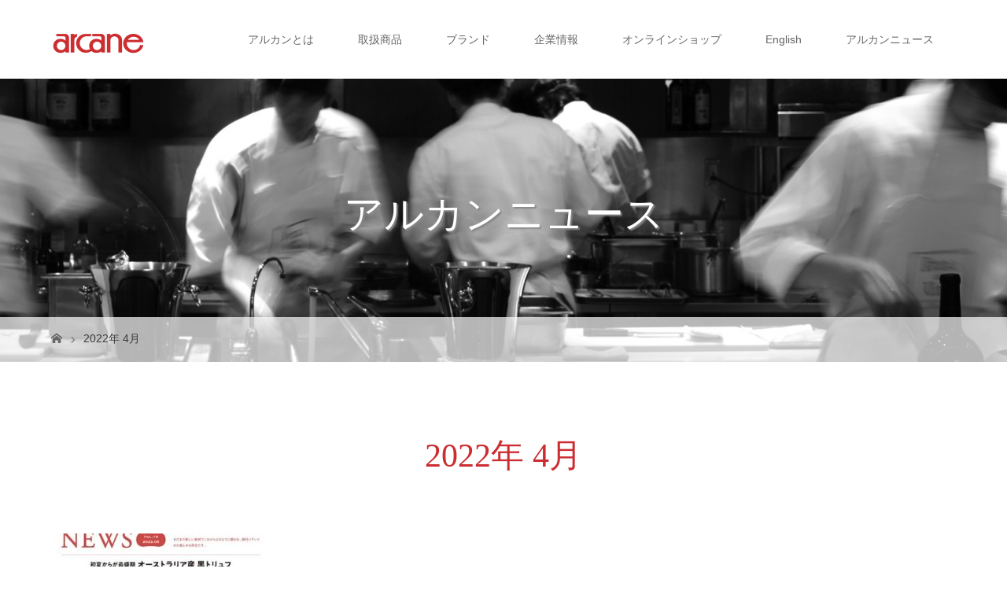

--- FILE ---
content_type: text/html; charset=UTF-8
request_url: https://www.arcane.co.jp/2022/04/
body_size: 7720
content:
<!DOCTYPE html>
<html class="pc" dir="ltr" lang="ja">
<head>
<meta charset="UTF-8">

<!-- Google tag (gtag.js) -->
<script async src="https://www.googletagmanager.com/gtag/js?id=G-YRG2Z4M2DV"></script>
<script>
  window.dataLayer = window.dataLayer || [];
  function gtag(){dataLayer.push(arguments);}
  gtag('js', new Date());
  gtag('config', 'G-YRG2Z4M2DV');
</script>

		<meta name="viewport" content="width=device-width">

<!--[if lt IE 9]>
<script src="https://www.arcane.co.jp/wp-content/themes/story_tcd041/js/html5.js"></script>
<![endif]-->
	<link rel="shortcut icon" href="https://www.arcane.co.jp/wp-content/uploads/tcd-w/favicon.ico">

		<!-- All in One SEO 4.4.0.1 - aioseo.com -->
		<title>4月, 2022 | フランス食材輸入商社アルカン</title>
		<meta name="robots" content="noindex, max-snippet:-1, max-image-preview:large, max-video-preview:-1" />
		<link rel="canonical" href="https://www.arcane.co.jp/2022/04/" />
		<meta name="generator" content="All in One SEO (AIOSEO) 4.4.0.1" />
		<meta name="google" content="nositelinkssearchbox" />
		<script type="application/ld+json" class="aioseo-schema">
			{"@context":"https:\/\/schema.org","@graph":[{"@type":"BreadcrumbList","@id":"https:\/\/www.arcane.co.jp\/2022\/04\/#breadcrumblist","itemListElement":[{"@type":"ListItem","@id":"https:\/\/www.arcane.co.jp\/#listItem","position":1,"item":{"@type":"WebPage","@id":"https:\/\/www.arcane.co.jp\/","name":"\u30db\u30fc\u30e0","url":"https:\/\/www.arcane.co.jp\/"},"nextItem":"https:\/\/www.arcane.co.jp\/2022\/#listItem"},{"@type":"ListItem","@id":"https:\/\/www.arcane.co.jp\/2022\/#listItem","position":2,"item":{"@type":"WebPage","@id":"https:\/\/www.arcane.co.jp\/2022\/","name":"2022","url":"https:\/\/www.arcane.co.jp\/2022\/"},"nextItem":"https:\/\/www.arcane.co.jp\/2022\/04\/#listItem","previousItem":"https:\/\/www.arcane.co.jp\/#listItem"},{"@type":"ListItem","@id":"https:\/\/www.arcane.co.jp\/2022\/04\/#listItem","position":3,"item":{"@type":"WebPage","@id":"https:\/\/www.arcane.co.jp\/2022\/04\/","name":"4\u6708, 2022","url":"https:\/\/www.arcane.co.jp\/2022\/04\/"},"previousItem":"https:\/\/www.arcane.co.jp\/2022\/#listItem"}]},{"@type":"CollectionPage","@id":"https:\/\/www.arcane.co.jp\/2022\/04\/#collectionpage","url":"https:\/\/www.arcane.co.jp\/2022\/04\/","name":"4\u6708, 2022 | \u30d5\u30e9\u30f3\u30b9\u98df\u6750\u8f38\u5165\u5546\u793e\u30a2\u30eb\u30ab\u30f3","inLanguage":"ja","isPartOf":{"@id":"https:\/\/www.arcane.co.jp\/#website"},"breadcrumb":{"@id":"https:\/\/www.arcane.co.jp\/2022\/04\/#breadcrumblist"}},{"@type":"Organization","@id":"https:\/\/www.arcane.co.jp\/#organization","name":"\u30d5\u30e9\u30f3\u30b9\u98df\u6750\u8f38\u5165\u5546\u793e\u30a2\u30eb\u30ab\u30f3","url":"https:\/\/www.arcane.co.jp\/"},{"@type":"WebSite","@id":"https:\/\/www.arcane.co.jp\/#website","url":"https:\/\/www.arcane.co.jp\/","name":"\u30d5\u30e9\u30f3\u30b9\u98df\u6750\u8f38\u5165\u5546\u793e\u30a2\u30eb\u30ab\u30f3","inLanguage":"ja","publisher":{"@id":"https:\/\/www.arcane.co.jp\/#organization"}}]}
		</script>
		<script type="text/javascript" >
			window.ga=window.ga||function(){(ga.q=ga.q||[]).push(arguments)};ga.l=+new Date;
			ga('create', "UA-137964072-1", 'auto');
			ga('send', 'pageview');
		</script>
		<script async src="https://www.google-analytics.com/analytics.js"></script>
		<!-- All in One SEO -->

<link rel='dns-prefetch' href='//cdnjs.cloudflare.com' />
<link rel='dns-prefetch' href='//s.w.org' />
<script type="text/javascript">
window._wpemojiSettings = {"baseUrl":"https:\/\/s.w.org\/images\/core\/emoji\/13.1.0\/72x72\/","ext":".png","svgUrl":"https:\/\/s.w.org\/images\/core\/emoji\/13.1.0\/svg\/","svgExt":".svg","source":{"concatemoji":"https:\/\/www.arcane.co.jp\/wp-includes\/js\/wp-emoji-release.min.js?ver=5.9.2"}};
/*! This file is auto-generated */
!function(e,a,t){var n,r,o,i=a.createElement("canvas"),p=i.getContext&&i.getContext("2d");function s(e,t){var a=String.fromCharCode;p.clearRect(0,0,i.width,i.height),p.fillText(a.apply(this,e),0,0);e=i.toDataURL();return p.clearRect(0,0,i.width,i.height),p.fillText(a.apply(this,t),0,0),e===i.toDataURL()}function c(e){var t=a.createElement("script");t.src=e,t.defer=t.type="text/javascript",a.getElementsByTagName("head")[0].appendChild(t)}for(o=Array("flag","emoji"),t.supports={everything:!0,everythingExceptFlag:!0},r=0;r<o.length;r++)t.supports[o[r]]=function(e){if(!p||!p.fillText)return!1;switch(p.textBaseline="top",p.font="600 32px Arial",e){case"flag":return s([127987,65039,8205,9895,65039],[127987,65039,8203,9895,65039])?!1:!s([55356,56826,55356,56819],[55356,56826,8203,55356,56819])&&!s([55356,57332,56128,56423,56128,56418,56128,56421,56128,56430,56128,56423,56128,56447],[55356,57332,8203,56128,56423,8203,56128,56418,8203,56128,56421,8203,56128,56430,8203,56128,56423,8203,56128,56447]);case"emoji":return!s([10084,65039,8205,55357,56613],[10084,65039,8203,55357,56613])}return!1}(o[r]),t.supports.everything=t.supports.everything&&t.supports[o[r]],"flag"!==o[r]&&(t.supports.everythingExceptFlag=t.supports.everythingExceptFlag&&t.supports[o[r]]);t.supports.everythingExceptFlag=t.supports.everythingExceptFlag&&!t.supports.flag,t.DOMReady=!1,t.readyCallback=function(){t.DOMReady=!0},t.supports.everything||(n=function(){t.readyCallback()},a.addEventListener?(a.addEventListener("DOMContentLoaded",n,!1),e.addEventListener("load",n,!1)):(e.attachEvent("onload",n),a.attachEvent("onreadystatechange",function(){"complete"===a.readyState&&t.readyCallback()})),(n=t.source||{}).concatemoji?c(n.concatemoji):n.wpemoji&&n.twemoji&&(c(n.twemoji),c(n.wpemoji)))}(window,document,window._wpemojiSettings);
</script>
<style type="text/css">
img.wp-smiley,
img.emoji {
	display: inline !important;
	border: none !important;
	box-shadow: none !important;
	height: 1em !important;
	width: 1em !important;
	margin: 0 0.07em !important;
	vertical-align: -0.1em !important;
	background: none !important;
	padding: 0 !important;
}
</style>
	<link rel='stylesheet' id='wp-block-library-css'  href='https://www.arcane.co.jp/wp-includes/css/dist/block-library/style.min.css?ver=5.9.2' type='text/css' media='all' />
<style id='global-styles-inline-css' type='text/css'>
body{--wp--preset--color--black: #000000;--wp--preset--color--cyan-bluish-gray: #abb8c3;--wp--preset--color--white: #ffffff;--wp--preset--color--pale-pink: #f78da7;--wp--preset--color--vivid-red: #cf2e2e;--wp--preset--color--luminous-vivid-orange: #ff6900;--wp--preset--color--luminous-vivid-amber: #fcb900;--wp--preset--color--light-green-cyan: #7bdcb5;--wp--preset--color--vivid-green-cyan: #00d084;--wp--preset--color--pale-cyan-blue: #8ed1fc;--wp--preset--color--vivid-cyan-blue: #0693e3;--wp--preset--color--vivid-purple: #9b51e0;--wp--preset--gradient--vivid-cyan-blue-to-vivid-purple: linear-gradient(135deg,rgba(6,147,227,1) 0%,rgb(155,81,224) 100%);--wp--preset--gradient--light-green-cyan-to-vivid-green-cyan: linear-gradient(135deg,rgb(122,220,180) 0%,rgb(0,208,130) 100%);--wp--preset--gradient--luminous-vivid-amber-to-luminous-vivid-orange: linear-gradient(135deg,rgba(252,185,0,1) 0%,rgba(255,105,0,1) 100%);--wp--preset--gradient--luminous-vivid-orange-to-vivid-red: linear-gradient(135deg,rgba(255,105,0,1) 0%,rgb(207,46,46) 100%);--wp--preset--gradient--very-light-gray-to-cyan-bluish-gray: linear-gradient(135deg,rgb(238,238,238) 0%,rgb(169,184,195) 100%);--wp--preset--gradient--cool-to-warm-spectrum: linear-gradient(135deg,rgb(74,234,220) 0%,rgb(151,120,209) 20%,rgb(207,42,186) 40%,rgb(238,44,130) 60%,rgb(251,105,98) 80%,rgb(254,248,76) 100%);--wp--preset--gradient--blush-light-purple: linear-gradient(135deg,rgb(255,206,236) 0%,rgb(152,150,240) 100%);--wp--preset--gradient--blush-bordeaux: linear-gradient(135deg,rgb(254,205,165) 0%,rgb(254,45,45) 50%,rgb(107,0,62) 100%);--wp--preset--gradient--luminous-dusk: linear-gradient(135deg,rgb(255,203,112) 0%,rgb(199,81,192) 50%,rgb(65,88,208) 100%);--wp--preset--gradient--pale-ocean: linear-gradient(135deg,rgb(255,245,203) 0%,rgb(182,227,212) 50%,rgb(51,167,181) 100%);--wp--preset--gradient--electric-grass: linear-gradient(135deg,rgb(202,248,128) 0%,rgb(113,206,126) 100%);--wp--preset--gradient--midnight: linear-gradient(135deg,rgb(2,3,129) 0%,rgb(40,116,252) 100%);--wp--preset--duotone--dark-grayscale: url('#wp-duotone-dark-grayscale');--wp--preset--duotone--grayscale: url('#wp-duotone-grayscale');--wp--preset--duotone--purple-yellow: url('#wp-duotone-purple-yellow');--wp--preset--duotone--blue-red: url('#wp-duotone-blue-red');--wp--preset--duotone--midnight: url('#wp-duotone-midnight');--wp--preset--duotone--magenta-yellow: url('#wp-duotone-magenta-yellow');--wp--preset--duotone--purple-green: url('#wp-duotone-purple-green');--wp--preset--duotone--blue-orange: url('#wp-duotone-blue-orange');--wp--preset--font-size--small: 13px;--wp--preset--font-size--medium: 20px;--wp--preset--font-size--large: 36px;--wp--preset--font-size--x-large: 42px;}.has-black-color{color: var(--wp--preset--color--black) !important;}.has-cyan-bluish-gray-color{color: var(--wp--preset--color--cyan-bluish-gray) !important;}.has-white-color{color: var(--wp--preset--color--white) !important;}.has-pale-pink-color{color: var(--wp--preset--color--pale-pink) !important;}.has-vivid-red-color{color: var(--wp--preset--color--vivid-red) !important;}.has-luminous-vivid-orange-color{color: var(--wp--preset--color--luminous-vivid-orange) !important;}.has-luminous-vivid-amber-color{color: var(--wp--preset--color--luminous-vivid-amber) !important;}.has-light-green-cyan-color{color: var(--wp--preset--color--light-green-cyan) !important;}.has-vivid-green-cyan-color{color: var(--wp--preset--color--vivid-green-cyan) !important;}.has-pale-cyan-blue-color{color: var(--wp--preset--color--pale-cyan-blue) !important;}.has-vivid-cyan-blue-color{color: var(--wp--preset--color--vivid-cyan-blue) !important;}.has-vivid-purple-color{color: var(--wp--preset--color--vivid-purple) !important;}.has-black-background-color{background-color: var(--wp--preset--color--black) !important;}.has-cyan-bluish-gray-background-color{background-color: var(--wp--preset--color--cyan-bluish-gray) !important;}.has-white-background-color{background-color: var(--wp--preset--color--white) !important;}.has-pale-pink-background-color{background-color: var(--wp--preset--color--pale-pink) !important;}.has-vivid-red-background-color{background-color: var(--wp--preset--color--vivid-red) !important;}.has-luminous-vivid-orange-background-color{background-color: var(--wp--preset--color--luminous-vivid-orange) !important;}.has-luminous-vivid-amber-background-color{background-color: var(--wp--preset--color--luminous-vivid-amber) !important;}.has-light-green-cyan-background-color{background-color: var(--wp--preset--color--light-green-cyan) !important;}.has-vivid-green-cyan-background-color{background-color: var(--wp--preset--color--vivid-green-cyan) !important;}.has-pale-cyan-blue-background-color{background-color: var(--wp--preset--color--pale-cyan-blue) !important;}.has-vivid-cyan-blue-background-color{background-color: var(--wp--preset--color--vivid-cyan-blue) !important;}.has-vivid-purple-background-color{background-color: var(--wp--preset--color--vivid-purple) !important;}.has-black-border-color{border-color: var(--wp--preset--color--black) !important;}.has-cyan-bluish-gray-border-color{border-color: var(--wp--preset--color--cyan-bluish-gray) !important;}.has-white-border-color{border-color: var(--wp--preset--color--white) !important;}.has-pale-pink-border-color{border-color: var(--wp--preset--color--pale-pink) !important;}.has-vivid-red-border-color{border-color: var(--wp--preset--color--vivid-red) !important;}.has-luminous-vivid-orange-border-color{border-color: var(--wp--preset--color--luminous-vivid-orange) !important;}.has-luminous-vivid-amber-border-color{border-color: var(--wp--preset--color--luminous-vivid-amber) !important;}.has-light-green-cyan-border-color{border-color: var(--wp--preset--color--light-green-cyan) !important;}.has-vivid-green-cyan-border-color{border-color: var(--wp--preset--color--vivid-green-cyan) !important;}.has-pale-cyan-blue-border-color{border-color: var(--wp--preset--color--pale-cyan-blue) !important;}.has-vivid-cyan-blue-border-color{border-color: var(--wp--preset--color--vivid-cyan-blue) !important;}.has-vivid-purple-border-color{border-color: var(--wp--preset--color--vivid-purple) !important;}.has-vivid-cyan-blue-to-vivid-purple-gradient-background{background: var(--wp--preset--gradient--vivid-cyan-blue-to-vivid-purple) !important;}.has-light-green-cyan-to-vivid-green-cyan-gradient-background{background: var(--wp--preset--gradient--light-green-cyan-to-vivid-green-cyan) !important;}.has-luminous-vivid-amber-to-luminous-vivid-orange-gradient-background{background: var(--wp--preset--gradient--luminous-vivid-amber-to-luminous-vivid-orange) !important;}.has-luminous-vivid-orange-to-vivid-red-gradient-background{background: var(--wp--preset--gradient--luminous-vivid-orange-to-vivid-red) !important;}.has-very-light-gray-to-cyan-bluish-gray-gradient-background{background: var(--wp--preset--gradient--very-light-gray-to-cyan-bluish-gray) !important;}.has-cool-to-warm-spectrum-gradient-background{background: var(--wp--preset--gradient--cool-to-warm-spectrum) !important;}.has-blush-light-purple-gradient-background{background: var(--wp--preset--gradient--blush-light-purple) !important;}.has-blush-bordeaux-gradient-background{background: var(--wp--preset--gradient--blush-bordeaux) !important;}.has-luminous-dusk-gradient-background{background: var(--wp--preset--gradient--luminous-dusk) !important;}.has-pale-ocean-gradient-background{background: var(--wp--preset--gradient--pale-ocean) !important;}.has-electric-grass-gradient-background{background: var(--wp--preset--gradient--electric-grass) !important;}.has-midnight-gradient-background{background: var(--wp--preset--gradient--midnight) !important;}.has-small-font-size{font-size: var(--wp--preset--font-size--small) !important;}.has-medium-font-size{font-size: var(--wp--preset--font-size--medium) !important;}.has-large-font-size{font-size: var(--wp--preset--font-size--large) !important;}.has-x-large-font-size{font-size: var(--wp--preset--font-size--x-large) !important;}
</style>
<link rel='stylesheet' id='parent-style-css'  href='https://www.arcane.co.jp/wp-content/themes/story_tcd041/style.css?ver=5.9.2' type='text/css' media='all' />
<link rel='stylesheet' id='child-style-css'  href='https://www.arcane.co.jp/wp-content/themes/story_tcd041_child/style.css?ver=5.9.2' type='text/css' media='all' />
<link rel='stylesheet' id='story-slick-css'  href='https://www.arcane.co.jp/wp-content/themes/story_tcd041/css/slick.css?ver=5.9.2' type='text/css' media='all' />
<link rel='stylesheet' id='story-slick-theme-css'  href='https://www.arcane.co.jp/wp-content/themes/story_tcd041/css/slick-theme.css?ver=5.9.2' type='text/css' media='all' />
<link rel='stylesheet' id='story-style-css'  href='https://www.arcane.co.jp/wp-content/themes/story_tcd041_child/style.css?ver=5.9.2' type='text/css' media='all' />
<link rel='stylesheet' id='story-responsive-css'  href='https://www.arcane.co.jp/wp-content/themes/story_tcd041/responsive.css?ver=5.9.2' type='text/css' media='all' />
<link rel='stylesheet' id='story-footer-bar-css'  href='https://www.arcane.co.jp/wp-content/themes/story_tcd041/css/footer-bar.css?ver=5.9.2' type='text/css' media='all' />
<link rel='stylesheet' id='footer-snsinfo-css'  href='https://www.arcane.co.jp/wp-content/themes/story_tcd041/css/footer-snsinfo.css?ver=5.9.2' type='text/css' media='all' />
<script type='text/javascript' src='https://www.arcane.co.jp/wp-includes/js/jquery/jquery.min.js?ver=3.6.0' id='jquery-core-js'></script>
<script type='text/javascript' src='https://www.arcane.co.jp/wp-includes/js/jquery/jquery-migrate.min.js?ver=3.3.2' id='jquery-migrate-js'></script>
<script type='text/javascript' src='https://www.arcane.co.jp/wp-content/themes/story_tcd041/js/slick.min.js?ver=5.9.2' id='story-slick-js'></script>
<script type='text/javascript' src='https://www.arcane.co.jp/wp-content/themes/story_tcd041/js/functions.js?ver=5.9.2' id='story-script-js'></script>
<script type='text/javascript' src='https://www.arcane.co.jp/wp-content/themes/story_tcd041/js/responsive.js?ver=5.9.2' id='story-responsive-js'></script>
<script type='text/javascript' src='//cdnjs.cloudflare.com/ajax/libs/jquery-easing/1.4.1/jquery.easing.min.js?ver=5.9.2' id='jquery-easing-js'></script>
<link rel="https://api.w.org/" href="https://www.arcane.co.jp/wp-json/" /><link rel="EditURI" type="application/rsd+xml" title="RSD" href="https://www.arcane.co.jp/xmlrpc.php?rsd" />
<link rel="wlwmanifest" type="application/wlwmanifest+xml" href="https://www.arcane.co.jp/wp-includes/wlwmanifest.xml" /> 
<meta name="generator" content="WordPress 5.9.2" />
<style type="text/css">.recentcomments a{display:inline !important;padding:0 !important;margin:0 !important;}</style>		<style type="text/css" id="wp-custom-css">
			.topbanner{
	padding-top:30px;
}
.topbanner img{
	max-width:100%;
}
.sp-only{
	display:none;
}
@media only screen and (max-width: 1200px){
.pc-only{
	display:none;
}
.sp-only{
	display:block;
}
}
		</style>
		<style>
	.content02-button:hover,
	.button a:hover,
	.global-nav .sub-menu a:hover,
	.content02-button:hover,
	.footer-bar01,
	.copyright,
	.nav-links02-previous a,
	.nav-links02-next a,
	.pagetop a,
	#submit_comment:hover,
	.page-links a:hover,
	.page-links>span,
	.pw_form input[type="submit"]:hover {
		background: #CC2D31;
	}

	.pb_slider .slick-prev:active,
	.pb_slider .slick-prev:focus,
	.pb_slider .slick-prev:hover {
		background: #CC2D31url(https://www.arcane.co.jp/wp-content/themes/story_tcd041/pagebuilder/assets/img/slider_arrow1.png) no-repeat 23px;
	}

	.pb_slider .slick-next:active,
	.pb_slider .slick-next:focus,
	.pb_slider .slick-next:hover {
		background: #CC2D31url(https://www.arcane.co.jp/wp-content/themes/story_tcd041/pagebuilder/assets/img/slider_arrow2.png) no-repeat 25px 23px;
	}

	#comment_textarea textarea:focus,
	#guest_info input:focus,
	#comment_textarea textarea:focus {
		border: 1px solid #CC2D31;
	}

	.archive-title,
	.article01-title a,
	.article02-title a,
	.article03-title,
	.article03-category-item:hover,
	.article05-category-item:hover,
	.article04-title,
	.article05-title,
	.article06-title,
	.article06-category-item:hover,
	.column-layout01-title,
	.column-layout01-title,
	.column-layout02-title,
	.column-layout03-title,
	.column-layout04-title,
	.column-layout05-title,
	.column-layout02-title,
	.column-layout03-title,
	.column-layout04-title,
	.column-layout05-title,
	.content01-title,
	.content02-button,
	.content03-title,
	.content04-title,
	.footer-gallery-title,
	.global-nav a:hover,
	.global-nav .current-menu-item>a,
	.headline-primary,
	.nav-links01-previous a:hover,
	.nav-links01-next a:hover,
	.post-title,
	.styled-post-list1-title:hover,
	.top-slider-content-inner:after,
	.breadcrumb a:hover,
	.article07-title,
	.post-category a:hover,
	.post-meta-box a:hover,
	.post-content a,
	.color_headline {
		color: #CC2D31;
	}

	.content02,
	.gallery01 .slick-arrow:hover,
	.global-nav .sub-menu a,
	.headline-bar,
	.nav-links02-next a:hover,
	.nav-links02-previous a:hover,
	.pagetop a:hover,
	.top-slider-nav li.active a,
	.top-slider-nav li:hover a {
		background: #C6C6C6;
	}

	.social-nav-item a:hover:before {
		color: #C6C6C6;
	}

	.article01-title a:hover,
	.article02-title a:hover,
	.article03 a:hover .article03-title,
	.article04 a:hover .article04-title,
	.article07 a:hover .article07-title,
	.post-content a:hover,
	.headline-link:hover {
		color: #73604A;
	}

	@media only screen and (max-width: 991px) {
			.copyright {
				background: #CC2D31;
			}
		}

		@media only screen and (max-width: 1200px) {

			.global-nav a,
			.global-nav a:hover {
				background: #C6C6C6;
			}

			.global-nav .sub-menu a {
				background: #CC2D31;
			}
		}

	.headline-font-type {
			font-family: "Times New Roman", "游明朝", "Yu Mincho", "游明朝体", "YuMincho", "ヒラギノ明朝 Pro W3", "Hiragino Mincho Pro", "HiraMinProN-W3", "HGS明朝E", "ＭＳ Ｐ明朝", "MS PMincho", serif;
			font-weight: 500;
		}

	a:hover .thumbnail01 img,
		.thumbnail01 img:hover {
				-moz-transform: scale(1.2); -ms-transform: scale(1.2); -o-transform: scale(1.2); -webkit-transform: scale(1.2); transform: scale(1.2); 		}

		.global-nav>ul>li>a {
		color: #666666;
	}

	.article06 a:hover:before {
		background: rgba(255, 255, 255,
		1);
	}

	.footer-nav-wrapper:before {
		background-color: rgba(204, 45, 49,
		1);
	}

	</style>
</head>

<body class="archive date font-type1">
			<header class="header">
								<div class="header-bar " style="background-color: #FFFFFF; color: #666666;">
										<div class="header-bar-inner inner">
																					<div class="logo logo-image"><a href="https://www.arcane.co.jp/" data-label="フランス食材輸入商社アルカン"><img class="h_logo" src="https://www.arcane.co.jp/wp-content/uploads/2017/06/logo_l.png" alt="フランス食材輸入商社アルカン"></a></div>
														<a href="#" id="global-nav-button" class="global-nav-button"></a>
						<nav id="global-nav" class="global-nav"><ul id="menu-%e3%83%a1%e3%82%a4%e3%83%b3%e3%83%a1%e3%83%8b%e3%83%a5%e3%83%bc" class="menu"><li id="menu-item-524" class="menu-item menu-item-type-post_type menu-item-object-page menu-item-524"><a href="https://www.arcane.co.jp/about-2/"><span></span>アルカンとは</a></li>
<li id="menu-item-8" class="menu-item menu-item-type-custom menu-item-object-custom menu-item-has-children menu-item-8"><a><span></span>取扱商品</a>
<ul class="sub-menu">
	<li id="menu-item-506" class="menu-item menu-item-type-post_type menu-item-object-page menu-item-506"><a href="https://www.arcane.co.jp/food/"><span></span>食品</a></li>
	<li id="menu-item-505" class="menu-item menu-item-type-post_type menu-item-object-page menu-item-505"><a href="https://www.arcane.co.jp/wine/"><span></span>ワイン</a></li>
	<li id="menu-item-1398" class="menu-item menu-item-type-custom menu-item-object-custom menu-item-1398"><a target="_blank" rel="noopener" href="https://catalog.arcane.co.jp/arcane/"><span></span>電子カタログで見る</a></li>
</ul>
</li>
<li id="menu-item-2725" class="menu-item menu-item-type-post_type menu-item-object-page menu-item-2725"><a href="https://www.arcane.co.jp/brand/"><span></span>ブランド</a></li>
<li id="menu-item-522" class="menu-item menu-item-type-post_type menu-item-object-page menu-item-522"><a href="https://www.arcane.co.jp/company-6-2-2/"><span></span>企業情報</a></li>
<li id="menu-item-11" class="menu-item menu-item-type-custom menu-item-object-custom menu-item-has-children menu-item-11"><a><span></span>オンラインショップ</a>
<ul class="sub-menu">
	<li id="menu-item-507" class="menu-item menu-item-type-custom menu-item-object-custom menu-item-507"><a target="_blank" rel="noopener" href="https://order.arcane.co.jp/"><span></span>業務用オンラインショップ</a></li>
	<li id="menu-item-508" class="menu-item menu-item-type-custom menu-item-object-custom menu-item-508"><a target="_blank" rel="noopener" href="https://www.grandecuisine.jp/"><span></span>一般用オンラインショップ</a></li>
</ul>
</li>
<li id="menu-item-1088" class="menu-item menu-item-type-custom menu-item-object-custom menu-item-has-children menu-item-1088"><a><span></span>English</a>
<ul class="sub-menu">
	<li id="menu-item-1091" class="menu-item menu-item-type-post_type menu-item-object-page menu-item-1091"><a href="https://www.arcane.co.jp/profile-3-2/"><span></span>Profile</a></li>
	<li id="menu-item-1090" class="menu-item menu-item-type-post_type menu-item-object-page menu-item-1090"><a href="https://www.arcane.co.jp/partners/"><span></span>Partners</a></li>
	<li id="menu-item-1089" class="menu-item menu-item-type-post_type menu-item-object-page menu-item-1089"><a href="https://www.arcane.co.jp/customers/"><span></span>Customers</a></li>
</ul>
</li>
<li id="menu-item-3963" class="menu-item menu-item-type-taxonomy menu-item-object-category menu-item-3963"><a href="https://www.arcane.co.jp/category/arcane-news/"><span></span>アルカンニュース</a></li>
</ul></nav>					</div>
				</div>
									<div class="signage" style="background-image: url(https://www.arcane.co.jp/wp-content/uploads/2017/06/mainslide_01.jpg);">
						<div class="signage-content" style="text-shadow: 2px 2px 2px #888888">
															<h1 class="signage-title headline-font-type" style="color: #FFFFFF; font-size: 50px;">アルカンニュース</h1>
								<p class="signage-title-sub" style="color: #FFFFFF; font-size: 16px;"></p>
													</div>
					</div>
						<div class="breadcrumb-wrapper">
		<ul class="breadcrumb inner">
			<li class="home"><a href="https://www.arcane.co.jp/"></a></li>
<li>2022年 4月</li>
		</ul>
	</div>
		</header><div class="main">
	<div class="clearfix inner">
		<div class="archive-header">
			<h2 class="archive-title headline-font-type" style="font-size: 42px;">2022年 4月</h2>
			<p class="archive-text"></p>

		</div>
		<div id="infinitescroll" class="flex flex-wrap flex-auto">
			<article class="article03" style="opacity: 0;">
				<a class="flex flex-column" href="https://www.arcane.co.jp/202205/">
					<div class="article03-thumbnail thumbnail01">
<img width="280" height="280" src="https://www.arcane.co.jp/wp-content/uploads/2022/05/arcane202205-280x280.jpg" class="attachment-size1 size-size1 wp-post-image" alt="" srcset="https://www.arcane.co.jp/wp-content/uploads/2022/05/arcane202205-280x280.jpg 280w, https://www.arcane.co.jp/wp-content/uploads/2022/05/arcane202205-150x150.jpg 150w, https://www.arcane.co.jp/wp-content/uploads/2022/05/arcane202205-120x120.jpg 120w" sizes="(max-width: 280px) 100vw, 280px" />					</div>
					<div class="article03-content flex flex-auto flex-column">
						<h2 class="article03-title headline-font-type">2022.05 初夏からが最盛期 オーストラリア産...</h2>
						<p class="article03-meta">
							<time class="article03-date" datetime="2022-04-27">2022.04.27</time><span class="article03-category"><span class="article03-category-item" data-url="https://www.arcane.co.jp/category/arcane-news/">アルカンニュース</span></span>						</p>
					</div>
				</a>
			</article>
		</div>
	</div>
</div>
<footer class="footer">
	<section class="footer-gallery">
		<h2 class="footer-gallery-title headline-font-type" style="font-size: 40px;"></h2>
		<div class="footer-gallery-slider">
		</div>
	</section>
	<div class="footer-nav-wrapper" style="background-image: url();">
		<div class="footer-nav inner">
			<div class="footer-nav-inner">
<div class="footer-widget clearfix widget_nav_menu" id="nav_menu-2">
<h3 class="footer-widget-title">NEWS</h3><div class="menu-%e3%83%95%e3%83%83%e3%82%bf%e3%83%bc%e3%83%a1%e3%83%8b%e3%83%a5%e3%83%bc01-container"><ul id="menu-%e3%83%95%e3%83%83%e3%82%bf%e3%83%bc%e3%83%a1%e3%83%8b%e3%83%a5%e3%83%bc01" class="menu"><li id="menu-item-21" class="menu-item menu-item-type-custom menu-item-object-custom menu-item-21"><a href="https://www.arcane.co.jp/news/">ニュース</a></li>
</ul></div></div>
<div class="footer-widget clearfix widget_nav_menu" id="nav_menu-3">
<h3 class="footer-widget-title">ABOUT</h3><div class="menu-%e3%83%95%e3%83%83%e3%82%bf%e3%83%bc%e3%83%a1%e3%83%8b%e3%83%a5%e3%83%bc02-container"><ul id="menu-%e3%83%95%e3%83%83%e3%82%bf%e3%83%bc%e3%83%a1%e3%83%8b%e3%83%a5%e3%83%bc02" class="menu"><li id="menu-item-117" class="menu-item menu-item-type-post_type menu-item-object-page menu-item-117"><a href="https://www.arcane.co.jp/about-2/">アルカンとは</a></li>
<li id="menu-item-116" class="menu-item menu-item-type-post_type menu-item-object-page menu-item-116"><a href="https://www.arcane.co.jp/shop_info/">店舗情報</a></li>
</ul></div></div>
<div class="footer-widget clearfix widget_nav_menu" id="nav_menu-4">
<h3 class="footer-widget-title">MENU</h3><div class="menu-%e3%83%95%e3%83%83%e3%82%bf%e3%83%bc%e3%83%a1%e3%83%8b%e3%83%a5%e3%83%bc03-container"><ul id="menu-%e3%83%95%e3%83%83%e3%82%bf%e3%83%bc%e3%83%a1%e3%83%8b%e3%83%a5%e3%83%bc03" class="menu"><li id="menu-item-277" class="menu-item menu-item-type-post_type menu-item-object-page menu-item-277"><a href="https://www.arcane.co.jp/food/">食品</a></li>
<li id="menu-item-109" class="menu-item menu-item-type-post_type menu-item-object-page menu-item-109"><a href="https://www.arcane.co.jp/wine/">ワイン</a></li>
<li id="menu-item-1093" class="menu-item menu-item-type-post_type menu-item-object-page menu-item-1093"><a href="https://www.arcane.co.jp/brand/">ブランド</a></li>
<li id="menu-item-1397" class="menu-item menu-item-type-custom menu-item-object-custom menu-item-1397"><a target="_blank" rel="noopener" href="https://www.arcane.co.jp/catalog/">電子カタログ</a></li>
</ul></div></div>
<div class="footer-widget clearfix widget_nav_menu" id="nav_menu-5">
<h3 class="footer-widget-title">COMPANY</h3><div class="menu-%e3%83%95%e3%83%83%e3%82%bf%e3%83%bc%e3%83%a1%e3%83%8b%e3%83%a5%e3%83%bc04-container"><ul id="menu-%e3%83%95%e3%83%83%e3%82%bf%e3%83%bc%e3%83%a1%e3%83%8b%e3%83%a5%e3%83%bc04" class="menu"><li id="menu-item-523" class="menu-item menu-item-type-post_type menu-item-object-page menu-item-523"><a href="https://www.arcane.co.jp/company-6-2-2/">企業情報</a></li>
<li id="menu-item-156" class="menu-item menu-item-type-post_type menu-item-object-page menu-item-156"><a href="https://www.arcane.co.jp/recruit/">採用情報</a></li>
</ul></div></div>
<div class="footer-widget clearfix widget_nav_menu" id="nav_menu-6">
<h3 class="footer-widget-title">OTHER</h3><div class="menu-%e3%83%95%e3%83%83%e3%82%bf%e3%83%bc%e3%83%a1%e3%83%8b%e3%83%a5%e3%83%bc05-container"><ul id="menu-%e3%83%95%e3%83%83%e3%82%bf%e3%83%bc%e3%83%a1%e3%83%8b%e3%83%a5%e3%83%bc05" class="menu"><li id="menu-item-12298" class="menu-item menu-item-type-custom menu-item-object-custom menu-item-12298"><a href="https://www.arcane.co.jp/kiri-contest/">キリ®クリームチーズコンクール</a></li>
<li id="menu-item-162" class="menu-item menu-item-type-post_type menu-item-object-page menu-item-162"><a href="https://www.arcane.co.jp/about_site/">このサイトについて</a></li>
<li id="menu-item-159" class="menu-item menu-item-type-post_type menu-item-object-page menu-item-159"><a href="https://www.arcane.co.jp/privacy_policy/">プライバシーポリシー</a></li>
<li id="menu-item-3966" class="menu-item menu-item-type-taxonomy menu-item-object-category menu-item-3966"><a href="https://www.arcane.co.jp/category/arcane-news/">アルカンニュース</a></li>
</ul></div></div>
<div class="footer-widget clearfix widget_nav_menu" id="nav_menu-7">
<h3 class="footer-widget-title">CONTACT</h3><div class="menu-%e3%83%95%e3%83%83%e3%82%bf%e3%83%bc%e3%83%a1%e3%83%8b%e3%83%a5%e3%83%bc06-container"><ul id="menu-%e3%83%95%e3%83%83%e3%82%bf%e3%83%bc%e3%83%a1%e3%83%8b%e3%83%a5%e3%83%bc06" class="menu"><li id="menu-item-4492" class="menu-item menu-item-type-post_type menu-item-object-page menu-item-4492"><a href="https://www.arcane.co.jp/contact/">お問い合わせ</a></li>
</ul></div></div>

<div class="footer-widget footer-sns"><a href="https://www.facebook.com/gazettearcane/" target="_blank"><img src="https://www.arcane.co.jp/wp-content/uploads/2022/10/facebook-w.png" alt="アルカン Facebook"></a><a href="https://www.instagram.com/arcane_foodservice/" target="_blank"><img src="https://www.arcane.co.jp/wp-content/uploads/2022/10/instagram-w.png" alt="アルカン Instagram" ></a></div>
			</div>
		</div>
	</div>
	<div class="footer-content inner">
		<div class="footer-logo footer-logo-image"><a href="https://www.arcane.co.jp/"><img class="f_logo" src="https://www.arcane.co.jp/wp-content/uploads/2017/06/logo.png" alt="フランス食材輸入商社アルカン"></a></div>
		<p class="align1">株式会社アルカン<br />
〒103-0014 東京都中央区日本橋蛎殻町1丁目5番6号</p>
	</div>
	
	<!---<div><p class="align1 footer-sponsor-info" ><img src="https://www.arcane.co.jp/wp-content/uploads/2025/01/bocusedorjapan-2025.jpg" alt="2025ボキューズ・ドールJAPAN" class="bocusedorjapan">アルカンは「2025ボキューズ・ドールJAPAN」のオフィシャルスポンサーです</p></div>--->
		
	<div class="footer-bar01">
		<div class="footer-bar01-inner">
			<ul class="social-nav">
			</ul>
			<p class="copyright"><small>Copyright &copy; arcane. All rights reserved.</small></p>
			<div id="pagetop" class="pagetop">
				<a href="#"></a>
			</div>
		</div>
	</div>
</footer>
<script type='text/javascript' src='https://www.arcane.co.jp/wp-content/themes/story_tcd041/js/imagesloaded.pkgd.min.js?ver=5.9.2' id='story-imagesloaded-js'></script>
<script type='text/javascript' src='https://www.arcane.co.jp/wp-content/themes/story_tcd041/js/jquery.infinitescroll.min.js?ver=5.9.2' id='story-infinitescroll-js'></script>
<script type='text/javascript' src='https://www.arcane.co.jp/wp-content/themes/story_tcd041/js/footer-bar.js?ver=5.9.2' id='story-footer-bar-js'></script>
				<script type="text/javascript">
					jQuery.noConflict();
					(
						function ( $ ) {
							$( function () {
								$( "area[href*=\\#],a[href*=\\#]:not([href=\\#]):not([href^='\\#tab']):not([href^='\\#quicktab']):not([href^='\\#pane'])" ).click( function () {
									if ( location.pathname.replace( /^\//, '' ) == this.pathname.replace( /^\//, '' ) && location.hostname == this.hostname ) {
										var target = $( this.hash );
										target = target.length ? target : $( '[name=' + this.hash.slice( 1 ) + ']' );
										if ( target.length ) {
											$( 'html,body' ).animate( {
												scrollTop: target.offset().top - 20											},800 , 'easeOutQuad' );
											return false;
										}
									}
								} );
							} );
						}
					)( jQuery );
				</script>
			<script>
jQuery(function(){
	init_post_list();
jQuery(".footer-gallery-slider").slick({
 
		autoplay: true,
		draggable: true,
		infinite: true,
		arrows: false,
		slidesToShow: 4,
		responsive: [
    		{
     			breakpoint: 992,
      			settings: {
        			slidesToShow: 3
    			}
    		},
    		{
     			breakpoint: 768,
      			settings: {
        			slidesToShow: 2
      			}
    		}
  		]
	});
});
function init_post_list() {
	var $container = jQuery("#infinitescroll");
  	$container.imagesLoaded(function(){
    	jQuery("#infinitescroll .article03").each(function(i){
      		jQuery(this).delay(i*150).queue(function(){
	        	jQuery(this).addClass("active").dequeue();
   		   	});
   		});
	    $container.infinitescroll({
	    	navSelector  : "#load-post",
	        nextSelector : "#load-post a",
	        itemSelector : ".article03",
	        animate      : true,
	        extraScrollPx: 150,
	        maxPage: 1,
	        loading: {
	        	msgText : "LOADING...",
	          	finishedMsg : "これ以上記事はございません",
	          	img: "https://www.arcane.co.jp/wp-content/themes/story_tcd041/img/common/loader.gif"
	        }
	    },
		// callback
		function(newElements, opts) {
	        var $newElems = jQuery(newElements).css({opacity:0});
	        $newElems.imagesLoaded(function(){
	        	$newElems.each(function(i){
	            	jQuery(this).delay(i*150).queue(function(){
	           		   	//jQuery(this).addClass("active").dequeue();
	           		 	jQuery(this).fadeTo("slow", 1).dequeue();
					});
	        	});
			});
			if (opts.maxPage && opts.maxPage <= opts.state.currPage) {
	  	  		jQuery(window).off(".infscr");
	  	  		jQuery("#load-post").remove();
	  	  	}
		});
	});
}
</script>
</body>
</html>


--- FILE ---
content_type: text/css
request_url: https://www.arcane.co.jp/wp-content/themes/story_tcd041_child/style.css?ver=5.9.2
body_size: 4127
content:
/*
Template:story_tcd041
Theme Name:story_tcd041_child
*/
html {
	scroll-behavior: smooth;
}

p,
div {
	color: #3a3a3a;
}

.page-id-548 img {
	display: block;
}

.b {
	font-weight: bold;
}

.h_logo {
	max-width: 120px;
}

.post-content p {
	margin: 0;
}

/*margin*/
.mt5 {
	margin-top: 5px;
}

.mt10 {
	margin-top: 10px;
}

.mt15 {
	margin-top: 15px;
}

.mt20 {
	margin-top: 20px;
}

.mt25 {
	margin-top: 25px;
}

.mt30 {
	margin-top: 30px;
}

.mt35 {
	margin-top: 35px;
}

.mt40 {
	margin-top: 40px;
}

.mt45 {
	margin-top: 45px;
}

.mt50 {
	margin-top: 50px;
}

.mb0 {
	margin-bottom: 0 !important;
}

.mb5 {
	margin-bottom: 5px;
}

.mb10 {
	margin-bottom: 10px;
}

.mb15 {
	margin-bottom: 15px;
}

.mb20 {
	margin-bottom: 20px;
}

.mb25 {
	margin-bottom: 25px;
}

.mb30 {
	margin-bottom: 30px;
}

.mb35 {
	margin-bottom: 35px;
}

.mb40 {
	margin-bottom: 40px;
}

.mb45 {
	margin-bottom: 45px;
}

.mb50 {
	margin-bottom: 50px;
}

.ml5 {
	margin-left: 5px;
}

.ml10 {
	margin-left: 10px;
}

.ml15 {
	margin-left: 15px;
}

.ml20 {
	margin-left: 20px;
}

.ml25 {
	margin-left: 25px;
}

.ml30 {
	margin-left: 30px;
}

.ml35 {
	margin-left: 35px;
}

.ml40 {
	margin-left: 40px;
}

.ml45 {
	margin-left: 45px;
}

.ml50 {
	margin-left: 50px;
}


/*padding*/

.pb5 {
	padding-bottom: 5px;
}

.pb10 {
	padding-bottom: 10px;
}

.pb15 {
	padding-bottom: 15px;
}

.pb20 {
	padding-bottom: 20px;
}

.pb25 {
	padding-bottom: 25px;
}

.pb30 {
	padding-bottom: 30px;
}

.pb35 {
	padding-bottom: 35px;
}

.pb40 {
	padding-bottom: 40px;
}

.pb45 {
	padding-bottom: 45px;
}

.pb50 {
	padding-bottom: 50px;
}


.tac {
	text-align: center;
}

.tar {
	text-align: right;
}

/*文字サイズ*/
.fs14 {
	font-size: 14px !important;
}

.fs18 {
	font-size: 18px !important;
}



/*文字色*/
.fc01 {
	color: #000000;
}

.fc02 {
	color: #c82934;
}

.fc03 {
	color: #d02b35;
}

.clr {
	clear: both;
}

/*ヘッダーサブタイトル*/

.signage-content {
	-webkit-animation: fadeIn 1s ease 0.2s;
	-moz-animation: fadeIn 1s ease 0.2s;
	-ms-animation: fadeIn 1s ease 0.2s;
	-o-animation: fadeIn 1s ease 0.2s;
	animation: fadeIn 1s ease 0.2s;
	animation-fill-mode: both;
	display: table-cell;
	text-align: center;
	vertical-align: middle;
}

/*フッター*/
.footer-widget.widget_nav_menu {
	width: calc((100% - 61px) / 6);
}

#nav_menu-2,
#nav_menu-3,
#nav_menu-4,
#nav_menu-5,
#nav_menu-7 {
	width: 14%;
}

#nav_menu-6 {
	width: 20%;
}

.footer-gallery-title {
	display: none;
}

.pb-widget-image a img {
	-webkit-transition: 0.3s ease-in-out;
	-moz-transition: 0.3s ease-in-out;
	-o-transition: 0.3s ease-in-out;
	transition: 0.3s ease-in-out;
}

.pb-widget-image a img:hover {
	opacity: 0.7;
	filter: alpha(opacity=30);
}

.caution_list li {
	list-style: disc;
}

.primary {
	width: 100%;
}

.page-id-99 .column-layout03-text {
	line-height: 2.0 !important;
}

.page-id-99 .content02-title,
.page-id-99 .content02-text {
	color: #000000;
}

/*Customer(English)*/

.customers_ttl {
	font-size: 30px !important;
	color: #3f3b3a;
	border-top: 1px solid #969696;
	border-bottom: 1px solid #969696;
	text-align: center;
	padding-top: 15px !important;
	padding-bottom: 15px !important;
	font-family: yu gothic;
}

.customer_table {
	width: 100%;
	margin-left: 0 !important;
}

.customer_table li {
	list-style: none;
	line-height: 38px;
	border-collapse: collapse;
	border-top: 1px solid #cccccc;
}

.customer_last {
	border-bottom: 1px solid #cccccc;
}

/*店舗情報*/

.page-id-110 .tcd-pb-widget,
.page-id-110 .post-content ul,
.page-id-110 .tcd-pb-col {
	margin: 0 !important;
}

.page-id-113 .column-layout02 {
	display: none;
}

.page-id-113 .column-layout04-title {
	text-align: left;
	color: #000000;
	margin: 10px 0;
	font-family: "ヒラギノ角ゴ Pro W3", "Hiragino Kaku Gothic Pro", "メイリオ", Meiryo, Osaka, "ＭＳ Ｐゴシック", "MS PGothic", sans-serif;
	font-weight: bold;
	font-size: 130%;
}

.page-id-113 .column-layout04,
.page-id-113 .headline-primary {
	margin: 0 !important;
}

/*キリコンクール*/
.kiri_r {
	font-size: 20px;
	line-height: 2.0;
	vertical-align: top;
}

.kiri_r02 {
	font-size: 10px;
	line-height: 1.8;
	vertical-align: top;
}

.kiri_main_ttl,
.bland_ttl {
	font-size: 300% !important;
	font-family: "ＭＳ Ｐ明朝", "MS PMincho", "ヒラギノ明朝 Pro W3", "Hiragino Mincho Pro", serif;
	line-height: 140% !important;
}

.kiri_main_ttl {
	color: #cc2e2f;
}

.kiri_detail {
	width: 100%;
	margin: 0 auto;
	border-bottom: 1px solid #cccccc;
}

.kiri_ttl {
	float: left;
	width: 20%;
	border-top: 1px solid #cccccc;
	padding: 1% 0 0 2%;
	font-weight: bold;
}

.kiri_contents {
	float: left;
	width: 75%;
	border-top: 1px solid #cccccc;
	padding: 1% 0 1% 2%;
	border-left: 1px solid #cccccc;
}

.kiri_contents p {
	margin-bottom: 0 !important;
}

.kiri_list li {
	list-style: decimal;
}

.kiri_img_list,
.kiri_img_left {
	max-width: 170px;
	float: left;
	margin-bottom: 20px;
}

.kiri_img_list p,
.kiri_img_left p {
	margin: 10px 0;
}

.kiri_img_list {
	margin-left: 25px;
}

.kiri_img_list03 {
	margin-top: 25px;
}

.kiri_contest_area {
	margin-left: -12.5px;
	margin-right: -12.5px;
	text-align: center;
}

.kiri_contest_area .kiri_img_list {
	height: 280px;
	margin-left: 12.5px;
	margin-right: 12.5px;
}

.post-content ul.dLlist {
	text-align: center;
	list-style: none;
	margin-left: auto;
	padding-top: 30px;
}

.post-content ul.dLlist li {
	width: 100%;
	max-width: 360px;
	margin: 15px;
	display: inline-block;
}

.post-content ul.dLlist li a {
	display: block;
	height: 60px;
	margin: 0;
	text-align: center;
	line-height: 60px;
	font-weight: bold;
	font-size: 1.2rem;
	color: #fff;
	background-color: rgba(204, 45, 49, 1);
}

/*Table d’Hôte*/

.dhote_list {
	padding-bottom: 40px;
}

.dhote_ttl {
	font-size: 130% !important;
	padding-top: 5px;
}

.dhote_contact {
	background-color: #f5f5f5;
	padding: 15px 0;
	font-weight: bold;
	font-size: 140% !important;
	width: 85%;
	margin: 0 auto !important;
	margin-top: 40px !important;
}

.dhote_contact_btn {
	width: 270px;
	margin: 0 auto !important;
}


/*採用情報*/

.recruit_btn {
	width: 270px;
	margin: 0 auto !important;
	margin-bottom: 40px !important;
}

.privacy_ttl,
.country_name {
	text-align: center;
	background-color: #f5f5f5;
	color: #3e3a39;
	line-height: 80px !important;
	padding-top: 0 !important;
}

.privacy_ttl {
	font-size: 190% !important;
}

.country_name {
	font-size: 170% !important;
}

.bla_txt {
	font-size: 32px !important;
	font-family: "ＭＳ Ｐ明朝", "MS PMincho", "ヒラギノ明朝 Pro W3", "Hiragino Mincho Pro", serif;
	margin-bottom: 15px !important;
}


/*食品ページ　トリュフ*/
.page-id-286 .tcd-pb-row.row2,
.page-id-293 .tcd-pb-row.row2 {
	width: 90%;
	margin: 0 auto !important;
}

.page-id-328 .tcd-pb-row.row2,
.page-id-352 .tcd-pb-row.row2,
.page-id-363 .tcd-pb-row.row2,
.page-id-454 .tcd-pb-row.row2,
.page-id-372 .tcd-pb-row.row2 {
	width: 80%;
	margin: 0 auto !important;
}




/*お問い合わせページ*/
.contact_form {
	border-collapse: collapse;
	width: 100% !important;
}

.contact_form th {
	background-color: #ffffff;
	width: 30% !important;
	font-weight: bold;
	text-align: left !important;
	border-left: none;
	padding-left: 2%;
}

.contact_form td {
	width: 70% !important;
	border-right: none;
}

input,
textarea,
select {
	border: 1px solid #c8c9ca;
	resize: none;
}

input,
textarea {
	padding: 5px 0 5px 5px;
}

select {
	height: 35px;
}

.contact_form select {
	width: 40%;
}

.contact_detail {
	vertical-align: top;
}

.contact_bt_txt {
	border-bottom: 1px solid #c8c9ca;
	font-size: 14px;
}

.caution_list .style_none {
	list-style: none;
	margin-left: -20px;
}

.contact_form .form_caution {
	border-bottom: none !important;
	padding-bottom: 0 !important;
}

.contact_form .form_caution02 {
	border-top: none !important;
	padding-top: 0 !important;
}

.contact_det_ttl {
	font-size: 15px;
	font-weight: normal;
	line-height: 20px;
}

.page-id-467 .btn_area {
	margin-top: 50px !important;
	width: 20%;
	margin: 0 auto;
}

.page-id-532 .btn_area {
	margin-top: 50px !important;
	width: 45%;
	margin: 0 auto;
}

.confirm_btn,
.correction_btn {
	display: block;
	margin-left: auto;
	margin-right: auto;
	width: 100%;
	color: #ffffff;
	height: 60px;
	border-radius: 10px;
	font-weight: bold;
}

.page-id-532 .form_caution03 {
	display: none;
}

.confirm_btn {
	background-color: #c82934;
	border: 1px solid #c82934;
}

.page-id-532 .confirm_btn {
	margin-left: 8%;
	float: left;
}

.correction_btn {
	background-color: #888888;
	border: 1px solid #888888;
	float: left;
}

.page-id-532 .confirm_btn,
.page-id-532 .correction_btn {
	width: 46%;
}

.confirm_btn:hover,
.correction_btn:hover {
	cursor: pointer;
}

.top_btn_area {
	width: 311px;
	margin: 0 auto !important;
}

.contact_comp_txt {
	font-size: 40px !important;
	margin-bottom: 20px !important;
}

.history_ttl {
	margin-bottom: 0 !important;
	font-weight: bold;
	font-size: 15px;
}

.history_txt {
	border-bottom: 1px solid #c9c9c9;
	margin-bottom: 0 !important;
}

.jfla_area {
	padding: 20px;
	background-color: #f5f5f5;
	min-height: 180px;
}

.jfla_company {
	font-weight: bold;
	padding-bottom: 5px;
	margin-bottom: 10px !important;
	border-bottom: 1px solid #cacaca;
}

.jfla_ttl {
	width: 22%;
	font-weight: bold;
}

.jfla_ttl,
.jfla_txt {
	float: left;
	margin-bottom: 0 !important;
}

.company_ttl {
	font-size: 50px !important;
	text-align: center;
	font-family: "ＭＳ Ｐ明朝", "MS PMincho", "ヒラギノ明朝 Pro W3", "Hiragino Mincho Pro", serif;
	border-collapse: collapse;
}


.company_detail {
	width: 80% !important;
	margin: 0 auto !important;
	border-left: none !important;
	border-right: none !important;
	border-bottom: 1px solid #bbb !important;
	background-color: #bbb;
}

.company_detail th {
	background-color: #ffffff;
	text-align: left;
	width: 30%;
	border-left: none !important;
	border-bottom: 1px solid #bbb !important;
	font-weight: bold;
	border-left: none !important;
}

.company_detail td {
	border-right: none !important;
}

.company_link {
	font-size: 40px !important;
	font-family: "ＭＳ Ｐ明朝", "MS PMincho", "ヒラギノ明朝 Pro W3", "Hiragino Mincho Pro", serif;
}

.company_last_txt {
	text-align: right;
	width: 80%;
	margin: 0 auto !important;
}

.border_top_none {
	border-top: none !important;
}

.border_bot_none {
	border-bottom: none !important;
}

.pad_top_none {
	padding-top: 0 !important;
}

.pad_bot_none {
	padding-bottom: 0 !important;
}

.company_detail a {
	color: #969696 !important;
}

.border_bot01 {
	border-bottom: 1px solid #bbb !important;
}

.page-id-255 .tcd-pb-widget a {
	display: inline-block;
}

.br:before {
	content: "\A";
	white-space: pre;
}

/*ブランドページ*/
.bland_box {
	float: left;
}

.bland_ttl {
	margin-bottom: 20px !important;
}

/*ブランドページ*/
/*ブランドページ*/
/*ブランドページ*/
/*ブランドページ*/
/*ブランドページ*/
.connect {
	width: 100%;
}

.connect a {
	display: block;
}

.connect img {
	max-width: 14.7%;
	max-height: 100%;
}

#showing,
#showing2,
#showing3,
#showing4,
#showing5,
#showing6,
#showing7,
#showing8,
#showing9,
#showing10,
#showing11,
#showing12,
#showing13,
#showing14,
#showing15,
#showing16,
#showing17,
#showing18,
#showing19,
#showing20,
#showing21,
#showing22,
#showing23,
#showing24,
#showing25,
#showing26,
#showing27,
#showing28,
#showing29,
#showing30,
#showing31,
#showing32,
#showing33 {
	margin-top: 20px;
}

.bland_det_area {
	display: none;
}


/*ワインメニュー画面と食品詳細ﾍﾟｰｼﾞの取扱いブランド部分*/


.bland_area {
	max-width: 14.8%;
	margin-left: auto;
	margin-right: auto;
}

.bland_area img {
	max-width: 100%;
	max-height: 100%;
}

.bland_area02 {
	max-width: 30.5%;
	margin-left: auto;
	margin-right: auto;
}

.bland_area02 img {
	max-width: 48.5%;
	max-height: 100%;
}

.bland_area03 {
	width: 46.5%;
	margin-left: auto;
	margin-right: auto;
}

.bland_area03 img {
	max-width: 32%;
	max-height: 100%;
}

.bland_area04 {
	width: 63.6%;
	margin-left: auto;
	margin-right: auto;
}

.bland_area04 img {
	max-width: 23.3%;
	max-height: 100%;
}

.bland_area05 {
	width: 81.5%;
	margin-left: auto;
	margin-right: auto;
}

.bland_area05 img {
	max-width: 18.4%;
	max-height: 100%;
}

/*.bland_list01,
.bland_list02,
.bland_list03,
.bland_list04,*/
.bland_btn_img01,
.bland_btn_img02,
.bland_btn_img03,
.bland_btn_img04,
.bland_btn_img04_2,
.bland_btn_img05 {
	float: left;
}

/*.bland_list02{
	margin:0 2.2%;
}
.bland_list03,
.bland_list04{
	margin-left:2.2%;
}*/
.bland_btn_img01 {
	margin-bottom: 2% !important;
}

.bland_btn_img02,
.bland_btn_img05 {
	margin: 0 2.2% 2% 2.2% !important;
}

.bland_btn_img03,
.bland_btn_img04 {
	margin: 0 0 2% 2.2% !important;
}

.bland7 img {
	margin-top: 10px;
}

.bla_img {
	max-width: 170px;
	margin: 0 auto !important;
}

.bla_img02 {
	float: left;
}

.page-id-253 .row9 .col2 img {
	margin-right: 0;
}

.page-id-253 .row9 .col4 img {
	margin-left: 0;
}

.food_line {
	border: solid 1px #9d9e9e;
	width: 100%;
}

/*ブランドページ詳細出力部分*/
.bland_det_area {
	overflow: hidden;
	border: 1px solid #aaaaaa;
}

.bland_det_ttl {
	color: aaaaaa !important;
	font-size: 22px !important;
}

.bland_det_img {
	max-width: 270px;
	float: left;
}

.bland_det_txt {
	max-width: 73%;
	float: left;
	padding: 0.7% 1% 2% 2%;
	font-size: 14px;
}

.bland_det_btn,
.bland_det_btn_l,
.bland_close_btn {
	max-width: 760px;
	margin: 0 auto !important;
	margin-top: 15px !important;
}

.bland_det_btn_l img,
.bland_det_btn img {
	float: left;
}

.online01_btn01 {
	margin-right: 20px;
}

.bland_det_img,
.bland_det_btn {
	margin-bottom: 0 !important;
}

.bland_close_btn {
	display: none;
	margin-top: 30px !important;
}


@media screen and (max-width: 1200px) {

	.kiri_img_area {
		max-width: 560px;
		margin: 0 auto;
	}

	.kiri_contest_area {
		max-width: 585px;
		margin: 0 auto;
	}

	.kiri_img_left02 {
		margin-left: 0;
	}


	.connect {
		width: 100%;
	}

	.connect img {
		max-width: 14.8%;
		max-height: 100%;
	}


	.bland_area {
		max-width: 20%;
		margin: 0 auto;
	}

	.bland_area img {
		max-width: 100%;
		max-height: 100%;
	}

	.bland_area02 {
		max-width: 30.5%;
	}

	.bland_area02 img {
		max-width: 48.5%;
		max-height: 100%;
	}

	.bland_area03 {
		max-width: 47%;
	}

	.bland_area03 img {
		max-width: 31%;
		max-height: 100%;
	}

	.bland_area04 {
		max-width: 65%;
	}

	.bland_area04 img {
		max-width: 23%;
		max-height: 100%;
	}

	.bland_area05 {
		max-width: 90%;
	}

	.bland_area05 img {
		max-width: 18%;
		max-height: 100%;
	}

	.bland_list01,
	.bland_list02,
	.bland_list03,
	.bland_list04 {
		width: 30%;
	}

	.bland_list01 {
		margin-left: 0 !important;
	}

	.bland_list02 {
		margin: 0 4%;
	}

	.bland_list04 {
		margin-left: 4%;
	}

	/*.bland2 img,
.bland3 img,
.bland4 img,
.bland5 img,
.bland6 img{
	margin-left:2%;
	margin-right:0;
}
.bland2 img{
	width:49%;
}*/
	.bland3 img {
		width: 30%;
	}

	.bland4 img {
		width: 23%;
	}

	.bland5 img {
		width: 18%;
	}

	.bland6 img {
		width: 15%;
	}

	.bland5 .ml_none,
	.bland6 .ml_none {
		margin-left: 0 !important;
	}

	.jfla_ttl {
		width: 100%;
	}

	.company_detail th,
	.company_detail td {
		width: 100% !important;
		padding-left: 0;
		padding-right: 0;
	}

	/*お問い合わせページ*/
	.contact_form th,
	.contact_form td {
		border: medium none;
		display: block;
		width: 100% !important;
	}

	.contact_form td {
		border-bottom: 1px solid #c8c9ca;
		padding-top: 0;
		padding-left: 0;
		padding-bottom: 15px;
	}

	input[type="text"],
	input[type="email"],
	textarea {
		width: 100%;
	}

	select {
		width: 100% !important;
	}

	.contact_address {
		width: 50% !important;
	}

	.short_box {
		width: 28% !important;
	}

	.confirm_btn {
		width: 50%;
	}

	.br:before {
		content: "\A";
		white-space: pre;
	}

	.company_detail,
	.company_last_txt {
		width: 100% !important;
	}

	.company_detail th,
	.company_detail td {
		border: medium none;
		display: block;
		width: 100% !important;
	}

	.bland_det_ttl {
		margin-bottom: 0 !important;
	}

	.bland_det_img {
		max-width: 30%;
	}

	.bland_det_img img {
		max-width: 100%;
	}

	.bland_det_txt {
		font-size: 11px;
		max-width: 65%;
	}

	.bland_det_btn_l,
	.bland_det_btn {
		width: 70%;
	}

	.bland_det_btn_l img,
	.bland_det_btn img {
		width: 47%;
	}
}

@media screen and (max-width: 880px) {
	.bland_det_area {
		max-width: 270px;
		margin: 0 auto !important;
	}

	.bland_det_img,
	.bland_det_img img {
		max-width: 100%;
	}

	.bland_det_txt,
	.bland_det_btn_l {
		max-width: 90%;
		padding: 1% 5% 5% 5%;
	}

	.bland_det_btn_l {
		margin-top: 0 !important;
	}

	.bland_det_ttl {
		margin-bottom: 5px !important;
	}

	.bland_close_btn {
		display: block;
	}

	.bland_det_btn,
	.bland_det_btn_l,
	.bland_det_btn img,
	.bland_det_btn_l img {
		width: 100%;
	}

	.online01_btn01 {
		margin: 0 0 20px 0 !important;
	}
}

@media screen and (max-width: 650px) {
	.footer-widget.widget_nav_menu {
		float: none;
		width: calc(50% - 5px) !important;
	}

	.signage-title {
		font-size: 24px !important;
	}

	.m_tal {
		text-align: left;
	}

	.m_fs12 {
		font-size: 12px !important;
	}

	.m_fs14 {
		font-size: 14px !important;
	}

	.m_fs16 {
		font-size: 16px !important;
	}

	p,
	div {
		font-size: 14px;
	}

	.customer_last {
		border-bottom: none;
	}

	.customers_ttl {
		font-size: 18px !important;
		padding-bottom: 15px !important;
	}

	.page-id-113 .column-layout04-title {
		font-size: 90%;
	}

	.kiri_detail,
	.kiri_ttl,
	.kiri_contents {
		width: 100%;
	}

	.kiri_detail {
		border-bottom: none;
	}

	.kiri_main_ttl {
		font-size: 130% !important;
	}

	.kiri_ttl,
	.kiri_contents {
		clear: both;
		border: none;
		padding: 0;
	}

	.kiri_ttl {
		margin-top: 20px !important;
		margin-bottom: 0 !important;

	}

	.kiri_contents {
		border-bottom: 1px solid #cccccc;
		padding-bottom: 5px;
	}

	.kiri_list {
		padding-left: 20px;
	}

	.kiri_img_area {
		max-width: 365px;
		clear: both;
		margin: 0 auto;
	}

	.kiri_contest_area {
		max-width: 365px;
		clear: both;
		margin: 0 auto;
	}

	.kiri_contest_area .kiri_img_list {
		margin-left: 2.5%;
		margin-right: 2.5%;
		height: 300px;
	}

	.kiri_img_list,
	.kiri_img_left {
		width: 45%;
	}

	.kiri_img_list02 {
		margin-left: 0;
	}

	.kiri_img_left02 {
		margin-left: 25px;
	}

	.kiri_r {
		font-size: 16px;
		line-height: 1.0;
		vertical-align: top;
		font-family: Verdana;

	}

	.post-content ul.dLlist li {
		margin: 5px;
	}

	.post-content ul.dLlist li a {
		font-size: 1rem;
	}

	.dhote_contact {
		padding: 10px 0;
		font-size: 120% !important;
		width: 100%;
	}


	.privacy_ttl,
	.country_name {
		color: #3e3a39;
		font-size: 120% !important;
		line-height: 30px !important;
		padding: 15px !important;
	}

	.page-id-253 .row9 .col2 img,
	.page-id-253 .row9 .col4 img {
		margin: 0 auto;
	}

	.bland_btn_img05 {
		margin: 0 0 2% 0 !important;
		clear: both;
	}

	.bland7 img {
		margin-top: 0;
	}

	/*.bland2 img,
.bland3 img,
.bland4 img,
.bland5 img,
.bland6 img{
	margin-left:0;
	font-family:"ヒラギノ角ゴ Pro W3", "Hiragino Kaku Gothic Pro", "メイリオ", Meiryo, Osaka, "ＭＳ Ｐゴシック", "MS PGothic", sans-serif
}*/
	.connect img {
		max-width: 32%;
	}

	.bla_img {
		/*max-width:120px;*/
		max-width: 30%;
		margin: 0 auto !important;
	}

	.bland_area {
		max-width: 32% !important;
	}

	.bland_area img {
		max-width: 100%;
		max-height: 100%;
	}

	.bland_area02 {
		max-width: 67% !important;
		margin-left: auto;
		margin-right: auto;
	}

	.bland_area02 img {
		max-width: 48.2%;
		max-height: 100%;
	}

	.bland_area03 {
		max-width: 100% !important;
	}

	.bland_area03 img {
		max-width: 32%;
		max-height: 100%;
	}

	.bland_area04,
	.bland_area05 {
		max-width: 100% !important;
	}

	.bland_list01,
	.bland_list02,
	.bland_list03,
	.bland_list04,
	.bland3 img,
	.bland4 img,
	.bland5 img,
	.bland6 img {
		/*	width:48%;
*/
		width: 32%;
	}

	.bland_list01,
	.bland_list02 {
		margin-bottom: 10px;
	}

	.bland_list02 {
		margin: 0 2% !important;
	}

	.bland_list03 {
		margin: 0 !important;
	}

	.bland_list04 {
		margin-right: 0;
		margin-left: 2% !important;
	}


	/*食品ページ　トリュフ*/
	.page-id-286 .tcd-pb-row.row2,
	.page-id-293 .tcd-pb-row.row2,
	.page-id-328 .tcd-pb-row.row2,
	.page-id-352 .tcd-pb-row.row2,
	.page-id-363 .tcd-pb-row.row2,
	.page-id-454 .tcd-pb-row.row2,
	.page-id-372 .tcd-pb-row.row2 {
		width: 100% !important;
	}


	.page-id-467 .btn_area {
		width: 60%;
	}

	.confirm_btn {
		width: 100%;
	}

	.page-id-532 .btn_area {
		width: 90%;
	}

	.contact_comp_txt {
		font-size: 20px;
	}

	.mobile_tel a {
		color: #00AAFF !important;
	}

	.br:before {
		white-space: nowrap;
	}

	.bland_box {
		max-width: 45%;
	}

	.bland_ttl {
		font-size: 130% !important;
	}

	.bland_det_txt,
	.bland_det_btn_l {
		max-width: 90%;
		padding: 1% 5% 5% 5%;
	}

	.bland_det_btn_l {
		margin-top: 0 !important;
	}

	.bland_det_ttl {
		margin-bottom: 5px !important;
		font-size: 16px !important;
		line-height: 24px !important;
	}

	.bland_btn_img02 {
		margin: 0 2% 2% 2% !important;
	}

	.bland_btn_img03 {
		margin: 0 0 2% 0 !important;
	}

}

--- FILE ---
content_type: text/css
request_url: https://www.arcane.co.jp/wp-content/themes/story_tcd041/css/footer-snsinfo.css?ver=5.9.2
body_size: 216
content:
@charset "UTF-8";

/**
 * SNSロゴ追加、フッター文言追加用CSS
 * 2022.10.14 追加
 */
 

.footer-sns{
	text-align:center;
	margin:0 auto;
	width:100%;
}

.footer-sns img{
	width:40px;
	height:40px;
	margin: 60px 20px 0;
}


.footer-sponsor-info{
	vertical-align:middle;
	font-size:1.0rem;
}
	.footer-sponsor-info br{
		display:none;
	}
.footer-sponsor-info img{
	width:78px;
	height:60px;
}

@media screen and (max-width: 767px) {

	.footer-sns img{
		margin: 0 20px 20px;
	}
	.footer-sponsor-info{
		font-size:0.9rem;
	}
	.footer-sponsor-info br{
		display:block;
	}

	.footer-sponsor-info img{
		display:block;
		margin:0 auto;
		text-align:center;
	}


}

--- FILE ---
content_type: text/plain
request_url: https://www.google-analytics.com/j/collect?v=1&_v=j102&a=857948031&t=pageview&_s=1&dl=https%3A%2F%2Fwww.arcane.co.jp%2F2022%2F04%2F&ul=en-us%40posix&dt=4%E6%9C%88%2C%202022%20%7C%20%E3%83%95%E3%83%A9%E3%83%B3%E3%82%B9%E9%A3%9F%E6%9D%90%E8%BC%B8%E5%85%A5%E5%95%86%E7%A4%BE%E3%82%A2%E3%83%AB%E3%82%AB%E3%83%B3&sr=1280x720&vp=1280x720&_u=IEBAAEABAAAAACAAI~&jid=1801515257&gjid=265442735&cid=543860951.1769791802&tid=UA-137964072-1&_gid=754350532.1769791802&_r=1&_slc=1&z=1039091029
body_size: -450
content:
2,cG-QJK2KSN17R